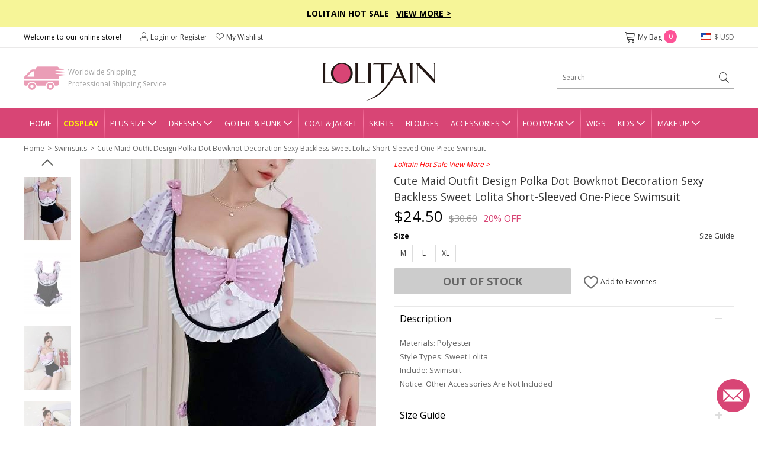

--- FILE ---
content_type: text/html; charset=utf-8
request_url: https://www.lolitain.com/cute-maid-outfit-design-polka-dot-bowknot-decoration-sexy-backless-sweet-lolita-shortsleeved-onepiece-swimsuit-p-11481.html
body_size: 12958
content:
<!DOCTYPE html>
<html lang="en">
<head>
<meta charset="UTF-8" />
<meta name="viewport" content="width=device-width, initial-scale=1">
<meta http-equiv="X-UA-Compatible" content="IE=edge">
<title>Cute Maid Outfit Design Polka Dot Bowknot Decoration Sexy Backless Sweet Lolita Short-Sleeved One-Piece Swimsuit</title>
<base href="https://www.lolitain.com/" />
<meta name="description" content="Cute Maid Outfit Design Polka Dot Bowknot Decoration Sexy Backless Sweet Lolita Short-Sleeved One-Piece Swimsuit" />
<script src="catalog/view/javascript/jquery/jquery-2.1.1.min.js" type="text/javascript"></script>
<link href="https://fonts.googleapis.com/css?family=Open+Sans:400,700&display=swap" rel="stylesheet">
<link href="static/fonts/iconfont.css?v=s1mbqn" rel="stylesheet">
<link href="catalog/view/theme/default/stylesheet/common.css?v=s1mbqn" rel="stylesheet">
<link href="catalog/view/theme/default/stylesheet/stylesheet.css?v=s1mbqn" rel="stylesheet">
<script src="catalog/view/javascript/common.js" type="text/javascript"></script>
<link href="https://www.lolitain.com/image/catalog/cart.png" rel="icon" />
<link rel="stylesheet" type="text/css" href="https://www.lolitain.com/static/slick/slick.css"/>
<link rel="stylesheet" type="text/css" href="https://www.lolitain.com/static/magnific/magnific-popup.css?v=s1mbqn"/>
<script type="text/javascript" src="https://www.lolitain.com/static/slick/slick.min.js"></script>
<script type="text/javascript" src="https://www.lolitain.com/static/magnific/jquery.magnific-popup.min.js"></script>
<script src="https://www.lolitain.com/static/js/jquery.jcountdown.min.js" type="text/javascript"></script>
<script src="https://www.lolitain.com/catalog/view/theme/default/js/main.min.js?v=s1mbqn" type="text/javascript"></script>
<!-- Global site tag (gtag.js) - Google Analytics -->
<script async src="https://www.googletagmanager.com/gtag/js?id=UA-106121402-1"></script>
<script>
window.dataLayer = window.dataLayer || [];
function gtag(){dataLayer.push(arguments);}
gtag('js', new Date());
gtag('config', 'UA-106121402-1');
gtag('config', 'AW-822975022',{'allow_enhanced_conversions':true});
gtag('get', 'UA-106121402-1', 'client_id', function(clientID){
    $.get("https://www.lolitain.com/index.php?route=common/client_id", {client_id:clientID});
});
</script>
<script type="application/ld+json">
{
  "@context": "http://schema.org",
  "@id": "https://www.lolitain.com/#organization",
  "@type": "Organization",
  "name": "Lolitain",
  "url": "https://www.lolitain.com/",
  "logo": "https://www.lolitain.com/catalog/view/theme/default/images/logo.png?v=2",
"description": "Buy Lolita clothes and accessories straight from the manufacturer at Lolitain shop. Choose your perfect lolita dress or costume – classic, gothic, sweet, school or punk.",
"telephone": "+8618136991708",
"email": "service@lolitain.com",
 "sameAs": [
    "https://www.facebook.com/lolitain.fashion/",
    "https://twitter.com/lolitain_fans",
    "https://www.instagram.com/lolitain.fashion/",
    "https://www.pinterest.com/lolitain/",
    "https://lolitain.tumblr.com/"
  ]
}
</script>
</head>
<body class="product-product-11481">
<script type="text/javascript">
$(document).ready(function() {
    /*
	    $("#timer").countdown({
        date: "2018-07-15 23:59:59".replace(/-/g, "/"),
        yearsAndMonths: true,
        serverDiff: -237572749000,
        template: '<span>%d</span>D <span>%h</span>H <span>%i</span>M <span>%s</span>S'
    });
	*/
});
</script>
<style type="text/css">
#timer { display:inline-block; color:#fff; font-size:14px; font-weight:bold; margin-left:30px;}
#timer span { font-size:20px; font-weight:bold;}
.top-slogan { padding:12px 0px; background-color:#F6F598; color:#000; font-weight:bold; font-size:14px;}
.top-slogan span { color:#ff0000;}
.top-slogan a { color:#000; text-decoration:underline;}
</style>
<div class="header">
    <div class="top-slogan">Lolitain Hot Sale  &nbsp;  <a href="/campaign/hot-sale-2026.html">View More &gt;</a><!--<div id="timer"></div>--></div>
    <div class="top-link">
        <ul class="header1">
            <li class="fl">
                Welcome to our online store!
            </li>
            <li class="fl top-account" id="account-html">
                                    <a href="https://www.lolitain.com/index.php?route=account/login"><i class="ico ico-Account"></i>Login or Register</a>
                                <a href="https://www.lolitain.com/index.php?route=account/wishlist"><i class="ico ico-nav_love"></i>My Wishlist</a>
            </li>
            <li class="fr top-currency">
                <div class="currency">
    <a href="javascript:;" class="top"><i class="huobi huobi-usd"></i>
                        $ USD                                                                                                                                        </a>
    <dl style="display:none;">
                                	<dd><a href="javascript:;" data-title="USD" class="currency-select"><i class="huobi huobi-usd"></i>US Dollar</a></dd>
                                            	<dd><a href="javascript:;" data-title="GBP" class="currency-select"><i class="huobi huobi-gbp"></i>Pound Sterling</a></dd>
                                            	<dd><a href="javascript:;" data-title="EUR" class="currency-select"><i class="huobi huobi-eur"></i>Euro</a></dd>
                                            	<dd><a href="javascript:;" data-title="CAD" class="currency-select"><i class="huobi huobi-cad"></i>Canadian Dollar</a></dd>
                                            	<dd><a href="javascript:;" data-title="AUD" class="currency-select"><i class="huobi huobi-aud"></i>Australian Dollar</a></dd>
                                            	<dd><a href="javascript:;" data-title="CHF" class="currency-select"><i class="huobi huobi-chf"></i>Switzerland Francs</a></dd>
                                            	<dd><a href="javascript:;" data-title="HKD" class="currency-select"><i class="huobi huobi-hkd"></i> Hongkong Dollar</a></dd>
                                            	<dd><a href="javascript:;" data-title="JPY" class="currency-select"><i class="huobi huobi-jpy"></i> Japanese Yen</a></dd>
                                            	<dd><a href="javascript:;" data-title="RUB" class="currency-select"><i class="huobi huobi-rub"></i> Russian Ruble</a></dd>
                                            	<dd><a href="javascript:;" data-title="MXN" class="currency-select"><i class="huobi huobi-mxn"></i> Mexican Peso</a></dd>
                                            	<dd><a href="javascript:;" data-title="NZD" class="currency-select"><i class="huobi huobi-nzd"></i> New Zealand Dollar</a></dd>
                        </dl>
    <form action="https://www.lolitain.com/index.php?route=common/currency/currency" method="post" enctype="multipart/form-data" id="form-currency">
    <input type="hidden" name="code" value="" />
    <input type="hidden" name="redirect" value="https://www.lolitain.com/cute-maid-outfit-design-polka-dot-bowknot-decoration-sexy-backless-sweet-lolita-shortsleeved-onepiece-swimsuit-p-11481.html" />
    </form>
</div>
            </li>
            <li class="fr top-cart">
                <a href="https://www.lolitain.com/index.php?route=checkout/cart"><i class="ico ico-cart"></i>My Bag <span id="CARTQTY">0</span></a>
            </li>
        </ul>
    </div>
    <div class="top-logo">
        
        <div class="header2">
            <div class="logo"><a href="https://www.lolitain.com/"><img src="https://www.lolitain.com/catalog/view/theme/default/images/logo.png?v=2" title="lolitain" alt="lolitain" /></a></div>
    		<div class="fastship">
            Worldwide Shipping<br>Professional Shipping Service
            </div>
            <div class="search" id="search"><input type="text" name="search" value="" placeholder="Search" /><a href="javascript:;"><i class="ico ico-search"></i></a>
</div>
        </div>
        
    </div>
    
    <div class="navgation">
        <ul>
            <li class="first"><a class="top" href="https://www.lolitain.com/">Home</a></li>
            
                            <li><a class="top" href="https://www.lolitain.com/cosplay" style="color:#ffff00; font-weight:bold;">Cosplay</a></li>
                            
                                                <li class="has-child">
                
                <a class="top" href="https://www.lolitain.com/plus-size-c-58.html" title="Plus Size">Plus Size<i class="ico ico-dropdown"></i></a>
                <div class="nav-child" style="display:none;">
                    <dl>
                                            <dd><a href="https://www.lolitain.com/plus-size-lolita-dresses-c-59.html">Plus Size Lolita Dresses</a></dd>
                                            <dd><a href="https://www.lolitain.com/plus-size-lolita-coat-jacket-c-60.html">Plus Size Lolita Coat &amp; Jacket</a></dd>
                                            <dd><a href="https://www.lolitain.com/plus-size-lolita-skirts-c-61.html">Plus Size Lolita Skirts</a></dd>
                                            <dd><a href="https://www.lolitain.com/plus-size-lolita-bloomers-c-62.html">Plus Size Lolita Bloomers</a></dd>
                                            <dd><a href="https://www.lolitain.com/plus-size-lolita-blouses-c-63.html">Plus Size Lolita Blouses</a></dd>
                                            <dd><a href="https://www.lolitain.com/plus-size-lolita-footwear-c-64.html">Plus Size Lolita Footwear</a></dd>
                                        </dl>
                </div>
            </li>
                                                            <li class="has-child">
                
                <a class="top" href="https://www.lolitain.com/lolita-dresses-c-1.html" title="Lolita Dresses">Dresses<i class="ico ico-dropdown"></i></a>
                <div class="nav-child" style="display:none;">
                    <dl>
                                            <dd><a href="https://www.lolitain.com/classic-lolita-dresses-c-2.html">Classic Lolita Dresses</a></dd>
                                            <dd><a href="https://www.lolitain.com/gothic-lolita-dresses-c-3.html">Gothic Lolita Dresses</a></dd>
                                            <dd><a href="https://www.lolitain.com/sweet-lolita-dresses-c-4.html">Sweet Lolita Dresses</a></dd>
                                            <dd><a href="https://www.lolitain.com/school-lolita-dresses-c-5.html">School Lolita Dresses</a></dd>
                                            <dd><a href="https://www.lolitain.com/punk-lolita-dresses-c-6.html">Punk Lolita Dresses</a></dd>
                                            <dd><a href="https://www.lolitain.com/lolita-prom-dresses-c-7.html">Lolita Prom Dresses</a></dd>
                                        </dl>
                </div>
            </li>
                                                            <li class="has-child">
                
                <a class="top" href="https://www.lolitain.com/gothic-punk-c-41.html" title="Gothic &amp; Punk">Gothic &amp; Punk<i class="ico ico-dropdown"></i></a>
                <div class="nav-child" style="display:none;">
                    <dl>
                                            <dd><a href="https://www.lolitain.com/gothic-punk-dresses-c-42.html">Gothic &amp; Punk Dresses</a></dd>
                                            <dd><a href="https://www.lolitain.com/gothic-punk-tops-c-43.html">Gothic &amp; Punk Tops</a></dd>
                                            <dd><a href="https://www.lolitain.com/gothic-punk-trousers-c-44.html">Gothic &amp; Punk Trousers</a></dd>
                                            <dd><a href="https://www.lolitain.com/gothic-punk-coats-jackts-c-45.html">Gothic &amp; Punk Coats &amp; Jackts</a></dd>
                                            <dd><a href="https://www.lolitain.com/gothic-punk-footwear-c-46.html">Gothic &amp; Punk Footwear</a></dd>
                                            <dd><a href="https://www.lolitain.com/gothic-punk-bags-c-47.html">Gothic &amp; Punk Bags</a></dd>
                                            <dd><a href="https://www.lolitain.com/gothic-punk-accessories-c-48.html">Gothic &amp; Punk Accessories</a></dd>
                                            <dd><a href="https://www.lolitain.com/gothic-punk-skirt-c-49.html">Gothic &amp; Punk Skirt</a></dd>
                                        </dl>
                </div>
            </li>
                                                            <li><a class="top" href="https://www.lolitain.com/lolita-coat-jacket-c-8.html" title="Lolita Coat &amp; Jacket">Coat &amp; Jacket</a></li>
                                                            <li><a class="top" href="https://www.lolitain.com/lolita-skirts-c-9.html" title="Lolita Skirts">Skirts</a></li>
                                                            <li><a class="top" href="https://www.lolitain.com/lolita-blouses-c-38.html" title="Lolita Blouses">Blouses</a></li>
                                                            <li class="has-child">
                
                <a class="top" href="https://www.lolitain.com/lolita-accessories-c-11.html" title="Lolita Accessories">Accessories<i class="ico ico-dropdown"></i></a>
                <div class="nav-child" style="display:none;">
                    <dl>
                                            <dd><a href="https://www.lolitain.com/lolita-socks-c-37.html">Lolita Socks</a></dd>
                                            <dd><a href="https://www.lolitain.com/lolita-scarves-c-83.html">Lolita Scarves</a></dd>
                                            <dd><a href="https://www.lolitain.com/lolita-fans-c-84.html">Lolita Fans</a></dd>
                                            <dd><a href="https://www.lolitain.com/lolita-leg-covers-c-86.html">Lolita Leg Covers</a></dd>
                                            <dd><a href="https://www.lolitain.com/lolita-beltsribbonsbadges-c-191.html">Lolita Belts/Ribbons</a></dd>
                                            <dd><a href="https://www.lolitain.com/magic-wandscepter-c-192.html">Lolita Magic Wand/Scepter</a></dd>
                                            <dd><a href="https://www.lolitain.com/lolita-brooches-c-193.html">Lolita Brooches</a></dd>
                                            <dd><a href="https://www.lolitain.com/lolita-props-c-195.html">Lolita Props</a></dd>
                                            <dd><a href="https://www.lolitain.com/lolita-bags-c-39.html">Lolita Bags</a></dd>
                                            <dd><a href="https://www.lolitain.com/lolita-masks-c-40.html">Lolita Masks</a></dd>
                                            <dd><a href="https://www.lolitain.com/lolita-umbrellas-c-57.html">Lolita Umbrellas</a></dd>
                                            <dd><a href="https://www.lolitain.com/lolita-ankle-belts-c-12.html">Lolita Ankle/Leg Belts</a></dd>
                                            <dd><a href="https://www.lolitain.com/lolita-earrings-c-13.html">Lolita Earrings</a></dd>
                                            <dd><a href="https://www.lolitain.com/lolita-hairpins-c-14.html">Lolita Hairpins</a></dd>
                                            <dd><a href="https://www.lolitain.com/lolita-headbands-c-15.html">Lolita Headbands</a></dd>
                                            <dd><a href="https://www.lolitain.com/lolita-necklaces-c-16.html">Lolita Necklaces</a></dd>
                                            <dd><a href="https://www.lolitain.com/lolita-wrist-straps-c-17.html">Lolita Wrist Straps</a></dd>
                                            <dd><a href="https://www.lolitain.com/lolita-bloomers-c-10.html">Lolita Bloomers</a></dd>
                                        </dl>
                </div>
            </li>
                                                            <li class="has-child">
                
                <a class="top" href="https://www.lolitain.com/lolita-footwear-c-18.html" title="Lolita Footwear">Footwear<i class="ico ico-dropdown"></i></a>
                <div class="nav-child" style="display:none;">
                    <dl>
                                            <dd><a href="https://www.lolitain.com/lolita-sandals-c-19.html">Lolita Sandals</a></dd>
                                            <dd><a href="https://www.lolitain.com/lolita-boots-c-20.html">Lolita Boots</a></dd>
                                            <dd><a href="https://www.lolitain.com/lolita-shoes-c-21.html">Lolita Shoes</a></dd>
                                        </dl>
                </div>
            </li>
                                                            <li><a class="top" href="https://www.lolitain.com/lolita-wigs-c-22.html" title="Lolita Wigs">Wigs</a></li>
                                                            <li class="has-child">
                
                <a class="top" href="https://www.lolitain.com/lolita-kids-c-73.html" title="Lolita Kids">Kids<i class="ico ico-dropdown"></i></a>
                <div class="nav-child" style="display:none;">
                    <dl>
                                            <dd><a href="https://www.lolitain.com/lolita-kids-dresses-c-74.html">Kids Dresses</a></dd>
                                            <dd><a href="https://www.lolitain.com/lolita-kids-shoes-c-75.html">Kids Shoes</a></dd>
                                            <dd><a href="https://www.lolitain.com/lolita-kids-coat-c-76.html">Kids Coat</a></dd>
                                            <dd><a href="https://www.lolitain.com/lolita-kids-bag-c-77.html">Kids Bag</a></dd>
                                            <dd><a href="https://www.lolitain.com/lolita-kids-headbands-c-78.html">Kids Headbands</a></dd>
                                            <dd><a href="https://www.lolitain.com/kids-tops-c-80.html">Kids Tops</a></dd>
                                            <dd><a href="https://www.lolitain.com/kids-necklaces-c-82.html">Kids Necklaces</a></dd>
                                            <dd><a href="https://www.lolitain.com/baby-rompers-c-106.html">Baby Rompers</a></dd>
                                        </dl>
                </div>
            </li>
                                                            <li class="has-child">
                
                <a class="top" href="https://www.lolitain.com/make-up-c-65.html" title="Make Up">Make Up<i class="ico ico-dropdown"></i></a>
                <div class="nav-child" style="display:none;">
                    <dl>
                                            <dd><a href="https://www.lolitain.com/tools-brushes-c-66.html">Tools &amp; Brushes</a></dd>
                                            <dd><a href="https://www.lolitain.com/eyeshadow-c-68.html">Eyeshadow</a></dd>
                                            <dd><a href="https://www.lolitain.com/eye-liner-c-70.html">Eye Liner</a></dd>
                                            <dd><a href="https://www.lolitain.com/mascara-c-71.html">Mascara</a></dd>
                                            <dd><a href="https://www.lolitain.com/brows-c-72.html">Brows</a></dd>
                                            <dd><a href="https://www.lolitain.com/nails-c-67.html">Nails</a></dd>
                                        </dl>
                </div>
            </li>
                                </ul>
    </div>
</div>



<div class="main"><div class="container">
    <ul class="breadcrumb">
                <li><a href="https://www.lolitain.com/">Home</a></li>
                <li><a href="https://www.lolitain.com/swimsuits-c-85.html">Swimsuits</a></li>
                <li><a href="https://www.lolitain.com/cute-maid-outfit-design-polka-dot-bowknot-decoration-sexy-backless-sweet-lolita-shortsleeved-onepiece-swimsuit-p-11481.html">Cute Maid Outfit Design Polka Dot Bowknot Decoration Sexy Backless Sweet Lolita Short-Sleeved One-Piece Swimsuit</a></li>
            </ul>
    <div class="product-page">
    	<div class="product-left">
            <div class="gallery-box">
            	<a href="javascript:;" class="gallery-prev"></a>
            	<div class="list-gallery">
                                        <div class="image"><a href="javascript:;"  data-id="1" class="btn-gallery btn-gallery-catalogproducts114811jpg active"><img src="https://www.lolitain.com/image/cache/catalog/products/11481/1-80x108.jpg" alt="Cute Maid Outfit Design Polka Dot Bowknot Decoration Sexy Backless Sweet Lolita Short-Sleeved One-Piece Swimsuit" /></a></div>
                                        <div class="image"><a href="javascript:;"  data-id="2" class="btn-gallery btn-gallery-catalogproducts114812jpg "><img src="https://www.lolitain.com/image/cache/catalog/products/11481/2-80x108.jpg" alt="Cute Maid Outfit Design Polka Dot Bowknot Decoration Sexy Backless Sweet Lolita Short-Sleeved One-Piece Swimsuit" /></a></div>
                                        <div class="image"><a href="javascript:;"  data-id="3" class="btn-gallery btn-gallery-catalogproducts114813jpg "><img src="https://www.lolitain.com/image/cache/catalog/products/11481/3-80x108.jpg" alt="Cute Maid Outfit Design Polka Dot Bowknot Decoration Sexy Backless Sweet Lolita Short-Sleeved One-Piece Swimsuit" /></a></div>
                                        <div class="image"><a href="javascript:;"  data-id="4" class="btn-gallery btn-gallery-catalogproducts114814jpg "><img src="https://www.lolitain.com/image/cache/catalog/products/11481/4-80x108.jpg" alt="Cute Maid Outfit Design Polka Dot Bowknot Decoration Sexy Backless Sweet Lolita Short-Sleeved One-Piece Swimsuit" /></a></div>
                                        <div class="image"><a href="javascript:;"  data-id="5" class="btn-gallery btn-gallery-catalogproducts114815jpg "><img src="https://www.lolitain.com/image/cache/catalog/products/11481/5-80x108.jpg" alt="Cute Maid Outfit Design Polka Dot Bowknot Decoration Sexy Backless Sweet Lolita Short-Sleeved One-Piece Swimsuit" /></a></div>
                                        <div class="image"><a href="javascript:;"  data-id="6" class="btn-gallery btn-gallery-catalogproducts114816jpg "><img src="https://www.lolitain.com/image/cache/catalog/products/11481/6-80x108.jpg" alt="Cute Maid Outfit Design Polka Dot Bowknot Decoration Sexy Backless Sweet Lolita Short-Sleeved One-Piece Swimsuit" /></a></div>
                                    </div>
                <a href="javascript:;" class="gallery-next"></a>
            </div>
            <div class="product-large">
                                <div class="large1" ><img src="https://www.lolitain.com/image/cache/catalog/products/11481/1-500x672.jpg" alt="Cute Maid Outfit Design Polka Dot Bowknot Decoration Sexy Backless Sweet Lolita Short-Sleeved One-Piece Swimsuit" /></div>
                                <div class="large2" style="display:none;"><img src="https://www.lolitain.com/image/cache/catalog/products/11481/2-500x672.jpg" alt="Cute Maid Outfit Design Polka Dot Bowknot Decoration Sexy Backless Sweet Lolita Short-Sleeved One-Piece Swimsuit" /></div>
                                <div class="large3" style="display:none;"><img src="https://www.lolitain.com/image/cache/catalog/products/11481/3-500x672.jpg" alt="Cute Maid Outfit Design Polka Dot Bowknot Decoration Sexy Backless Sweet Lolita Short-Sleeved One-Piece Swimsuit" /></div>
                                <div class="large4" style="display:none;"><img src="https://www.lolitain.com/image/cache/catalog/products/11481/4-500x672.jpg" alt="Cute Maid Outfit Design Polka Dot Bowknot Decoration Sexy Backless Sweet Lolita Short-Sleeved One-Piece Swimsuit" /></div>
                                <div class="large5" style="display:none;"><img src="https://www.lolitain.com/image/cache/catalog/products/11481/5-500x672.jpg" alt="Cute Maid Outfit Design Polka Dot Bowknot Decoration Sexy Backless Sweet Lolita Short-Sleeved One-Piece Swimsuit" /></div>
                                <div class="large6" style="display:none;"><img src="https://www.lolitain.com/image/cache/catalog/products/11481/6-500x672.jpg" alt="Cute Maid Outfit Design Polka Dot Bowknot Decoration Sexy Backless Sweet Lolita Short-Sleeved One-Piece Swimsuit" /></div>
                            </div>  
        </div>
        <div class="product-right">

                        
                        <div style="color:#ff0000; font-style:italic; margin-bottom:5px;">
                Lolitain Hot Sale                <a href="https://www.lolitain.com/campaign/hot-sale-2026.html" target="_blank" style="color:#ff0000; text-decoration:underline;">View More &gt;</a>
            </div>
            
            <div id="dynamic-info"><h1 id="product-title" class="product-name" style="margin-bottom:0;">Cute Maid Outfit Design Polka Dot Bowknot Decoration Sexy Backless Sweet Lolita Short-Sleeved One-Piece Swimsuit</h1>


<div class="product-price">
            <span class="now">$24.50</span><span class="was">$30.60</span><span class="off">20% OFF</span>
    </div>

<div id="product">
                                    <div class="option-row">
                <div class="option-row-title">
                    <span>Size</span>
                                        <a href="javascript:;" class="size-scroll">Size Guide</a>
                                    </div>
                <div class="option-row-values values-size" id="input-option9794">
                    <input type="hidden" class="okey" value="size" />
                    <input type="hidden" class="vkey" value="" />
                    <input type="hidden" class="poid" name="option[9794]" value="" />
                                        <a href="javascript:;"
                        data-filter="0"
                        data-key="m"
                        data-image=""
                        data-value="36098" >
                        M                    </a>
                                        <a href="javascript:;"
                        data-filter="0"
                        data-key="l"
                        data-image=""
                        data-value="36099" >
                        L                    </a>
                                        <a href="javascript:;"
                        data-filter="0"
                        data-key="xl"
                        data-image=""
                        data-value="36100" >
                        XL                    </a>
                                    </div>
            </div>
                        
            
                        
                
    <input type="hidden" id="tailor_checked" value="0" />
    <input type="hidden" name="tailor_avaiable" value="0" />
    <input type="hidden" name="quantity" value="1" />
    <input type="hidden" name="product_id" value="11481" />
    <input type="hidden" name="option_key" value="" />
    <input type="hidden" name="ship_note" value="" />

    <div style="margin-top: 10px;"></div>

    <div class="product-add">
                    <div id="cart-btn">
                <a href="javascript:;" id="button-out">Out Of Stock</a>
            </div>
                
        <div id="wish-btn">
                            <a href="javascript:;" class="wish-add" data-id="11481"><i class="ico ico-like"></i> Add to Favorites</a>
                    </div>
    </div>
</div></div>

            <div>
                <!--related products-->
                                <!--related products-->
                
                <!--tab info-->
                <div class="tab2-list">
                    <div class="tab2">
                        <div class="tab2-title">Description<i class="active"></i></div>
                        <div class="tab2-content">
                            <div class="product-desc"><p>Materials: Polyester</p><p>Style Types: Sweet Lolita</p><p>Include: Swimsuit</p><p>Notice: Other Accessories Are Not Included</p></div>
                        </div>
                    </div>
                    <div class="tab2" id="tab2-size">
                        <div class="tab2-title">Size Guide<i></i></div>
                        <div class="tab2-content" style="display:none;">
                            <div class="product-desc">
                                                                    <div class="sizehtml">
                                        <ul class="size-tab">
                                            <li class="active">INCH</li>
                                            <li>CM</li>
                                        </ul>
                                        <div>
                                            <div class="size-tab-content" id="size-tab-content1"><table class="table table-bordered"><tbody><tr><td>Size</td><td>Body Height</td><td>Bust(Cup)</td><td>Body Weight (kg)</td><td>Waist</td></tr><tr><td>M</td><td>60.24-66.14</td><td>75A-80B</td><td>44-50</td><td>23.67-26.30</td></tr><tr><td>L</td><td>60.24-66.93</td><td>80A-85B</td><td>50-57</td><td>26.30-30.24</td></tr><tr><td>XL</td><td>60.24-66.93</td><td>85A-90B</td><td>55-65</td><td>30.24-32.87</td></tr></tbody></table></div>
                                            <div class="size-tab-content" id="size-tab-content2" style="display:none;"><table class="table table-bordered"><tbody><tr><td>Size</td><td>Body Height</td><td>Bust(Cup)</td><td>Body Weight (kg)</td><td>Waist</td></tr><tr><td>M</td><td>153-168</td><td>75A-80B</td><td>44-50</td><td>60.12-66.8</td></tr><tr><td>L</td><td>153-170</td><td>80A-85B</td><td>50-57</td><td>66.8-76.82</td></tr><tr><td>XL</td><td>153-170</td><td>85A-90B</td><td>55-65</td><td>76.82-83.5</td></tr></tbody></table></div>
                                        </div>
                                    </div>
                                 
                            </div>
                        </div>
                    </div>
                    <div class="tab2">
                        <div class="tab2-title">Delivery & Return<i></i></div>
                        <div class="tab2-content" style="display:none;">
                            <div class="product-return">
    <p class="t1">Delivery</p>
    <p style="color:#ff0000;">Total Delivery Time = Processing Time(3-5 working days) + Shipping Time</p>
    <p><b>Note:</b> Weekends and holidays are excluded from processing and shipping time.</p>
    <p class="t1" style="margin-top:5px;">Shipping</p>
    <!--<p>1. Free Standard Shipping  - Airmail (Est. Shipping Time 5-12 business days)</p>-->
    <p>1. Standard Shipping - Airmail (Est. Shipping Time 5-12 business days)</p>
    <p>2. Expedited Shipping - DHL/UPS/Fedex/TNT (Est. Shipping Time 3-5 business days)</p>
    <p><a href="https://www.lolitain.com/shipping-partners-5.html" target="_blank">Learn more</a></p>
    <p class="t1" style="margin-top:5px;">Returns & Exchanges</p>
    <p style="color: #ff0000;">The items need not affect the normal secondary sales, otherwise, we will not support
        returns and exchanges.</p>
    <p>We accept return and exchange for the items in original conditions which have not been washed, altered or used.
    </p>
    <p>Please contact our customer service within 24 hrs after you received your package if you would like a return or
        exchange. Any questions and concerns, please email <a href="/cdn-cgi/l/email-protection#087b6d7a7e616b6d48646764617c696166266b6765"><span class="__cf_email__" data-cfemail="89faecfbffe0eaecc9e5e6e5e0fde8e0e7a7eae6e4">[email&#160;protected]</span></a></p>
    <p><a href="https://www.lolitain.com/return-policy-4.html" target="_blank">Learn more</a></p>
</div>                        </div>
                    </div>
                    <div class="tab2" id="tab2-measure">
                        <div class="tab2-title">How to Measure<i></i></div>
                        <div class="tab2-content" style="display:none;">
                        	<p style="font-weight:bold;">SIZE CHART MEASUREMENTS</p>
<p>Unless the costume is meant to be skin tight,you should choose a size that allows room to move.To ensure maximum
    comfort,you should give yourself 3-4 inches for movement.Please note that your normal jacket or pants size is not
    equal to your body measurements. For example,if your chest measures 32” and the size you’re looking to purchase has
    a chest measurement of 34” it may be a bit snug.When in doubt between two sizes,choose the lager of the two.</p>
<p style="font-weight:bold;">HOW TO PROVIDE CUSTOMIZED MEASUREMENTS</p>
<p>Please provide your accurate body measurement.</p>
<p>Our designers will appropriate enlargement to make clothes according with your measurement.</p>
<p style="font-weight:bold;">HOW TO TAKE YOUR MEASUREMENTS</p>
<p><img src="https://www.lolitain.com/catalog/view/theme/default/images/size.jpg"
        alt="Clothing size measurement instruction" class="img-responsive" /></p>
<p style="font-weight:bold;">A. Shoulder Breadth</p>
<p>1.From the edge of the shoulder socket</p>
<p>2. Measure across the back to the same point on the other shoulder</p>
<p style="font-weight:bold;">B. Bust/Chest</p>
<p>1. This is not your bra size</p>
<p>2. Wear a bra</p>
<p>3. Relax arms at sides</p>
<p>4. Pull tape across the fullest part of the bust,keep the tape a bit loose</p>
<p style="font-weight:bold;">C. Waist</p>
<p>1. Find the natural waist</p>
<p>2. This is the smallest part of the waist</p>
<p>3. Usually about 1 in. above belly button</p>
<p>4. Keep tape slightly loose to allow for breathing room</p>
<p style="font-weight:bold;">D. Hip</p>
<p>1. Find the widest part of the hips</p>
<p>2. Usually about 7 in. below natural waist</p>
<p>3. Tape should brush across both hipbones</p>
<p style="font-weight:bold;">E. Height</p>
<p>1. Stand straight with feet together</p>
<p>2. Begin at the top of the head and pull tape straight down to the foor</p>                        </div>
                    </div>
                </div>
                <!--tab info-->
			</div>
        </div>
    </div>
    
    <link href="https://www.lolitain.com/static/review/main.css?v=3" rel="stylesheet">
<div class="br-widget">
    <h2 class="br-widget-title">Customer Reviews</h2>
    <div class="br-widget-top">
        <div class="br-widget-col">
            <div>
                                <div class="br-widget-stars">
                    <span class="brico brico-star-off"></span><span class="brico brico-star-off"></span><span
                        class="brico brico-star-off"></span><span class="brico brico-star-off"></span><span
                        class="brico brico-star-off"></span>
                </div>
                <div class="br-widget-text">Be the first to write a review</div>
                            </div>
        </div>
        <div class="br-widget-col br-widget-col-2">
            <a href="javascript:;" class="br-widget-btn br-open-form" id="br-write-review">Write a review</a>
        </div>
    </div>

    <div class="br-form" style="display: none;">
        <div class="br-form-title">Write a review</div>

        <form id="br-form-data">
            <input type="hidden" name="review_product_id" value="11481">
            <div class="br-input-group">
                <div class="br-input-title">RATING</div>
                <div id="br-star"></div>
            </div>

            <div class="br-input-group">
                <div class="br-input-title">REVIEW TITLE</div>
                <input type="text" name="review_title" value="" class="br-input" placeholder="Give your review a title">
            </div>

            <div class="br-input-group">
                <div class="br-input-title">REVIEW</div>
                <textarea name="review_text" class="br-textarea" placeholder="Write your comments here"></textarea>
            </div>

            <div class="br-input-group">
                <div class="br-input-title">PICTURE (OPTIONAL)</div>
                <a href="javascript:;" class="br-upload-btn" id="br-upload-add"><span
                        class="brico brico-add"></span></a>
                <div class="br-imgs"></div>
            </div>

            <div class="br-input-group">
                <div class="br-input-title">
                    NAME (DISPLAYED PUBLICLY LIKE
                    <select name="review_name_format">
                        <option value="full" selected>John Smith</option>
                        <option value="lastshort">John S.</option>
                        <option value="allshort">J.S.</option>
                        <option value="anonymous">Anonymous</option>
                    </select>
                    )
                </div>
                <input type="text" name="review_author" value="" class="br-input"
                    placeholder="Enter your name (public)">
            </div>

            <div class="br-input-group">
                <div class="br-input-title">EMAIL</div>
                <input type="text" name="review_email" value="" class="br-input"
                    placeholder="Enter your email (private)">
            </div>

            <div class="br-form-text">How we use your data: We'll only contact you about the review you left, and only
                if necessary. By submitting your review, you agree to Our terms and conditions and privacy
                policy.</div>

            <div class="br-form-button">
                <a href="javascript:;" class="br-widget-btn-cancel br-hide-form">Cancel Review</a>
                <a href="javascript:;" class="br-widget-btn" id="br-review-submit">Submit Review</a>
            </div>
        </form>
    </div>

    <div class="br-success" style="display: none;">
        <a href="javascript:;" class="success-ico"><span class="brico brico-success"></span></a>
        <div>Review Submitted!</div>
        <p>Thank you! Please refresh the page in a few moments to see your review.</p>
    </div>

</div>

<script data-cfasync="false" src="/cdn-cgi/scripts/5c5dd728/cloudflare-static/email-decode.min.js"></script><script src="https://www.lolitain.com/static/review/jquery.raty.js" type="text/javascript"></script>
<script type="text/javascript">
    $(document).ready(function (e) {
        $('#br-star').raty({
            starType: 'span',
            scoreName: 'review_rating',
            space: false,
            score: 5
        });
    });

    $(document).on('click', '.title-review a', function () {
        var top = $('.br-widget').offset().top;
        $('html,body').animate({ scrollTop: top + 'px' }, 500);
    });
    

    $(document).on('click', '.br-open-form', function () {
        $('.br-form').show();
        $(this).text('Cancel Review').removeClass('br-open-form').addClass('br-hide-form');
        var top = $('.br-widget').offset().top;
        $('html,body').animate({ scrollTop: top + 'px' }, 500);
    });

    $(document).on('click', '.br-hide-form', function () {
        $('.br-form').hide();
        $('#br-write-review').text('Write a review').removeClass('br-hide-form').addClass('br-open-form');
        var top = $('.br-widget').offset().top;
        $('html,body').animate({ scrollTop: top + 'px' }, 500);
    });

    $(document).on('click', '.br-reload-page', function () {
        window.location.reload();
    });

    $(document).on('click', '#br-review-submit', function () {
        $('.br-error').remove();
        var eTop = 0;
        var sTop = $('.br-widget').offset().top;
        $.ajax({
            url: 'index.php?route=product/review/add',
            type: 'post',
            data: $('#br-form-data').serialize(),
            dataType: 'json',
            beforeSend: function () { },
            complete: function () { },
            success: function (json) {
                if (json.error_text) {
                    $('textarea[name="review_text"]').after('<div class="br-error">This field is required.</div>');
                    if (eTop == 0) {
                        eTop = $('textarea[name="review_text"]').offset().top;
                    }
                }
                if (json.error_author) {
                    $('input[name="review_author"]').after('<div class="br-error">This field is required.</div>');
                    if (eTop == 0) {
                        eTop = $('input[name="review_author"]').offset().top;
                    }
                }
                if (json.error_email) {
                    $('input[name="review_email"]').after('<div class="br-error">This field is required.</div>');
                    if (eTop == 0) {
                        eTop = $('input[name="review_email"]').offset().top;
                    }
                }
                if (json.success) {
                    $('.br-form').remove();
                    $('.br-success').show();
                    sTop = parseInt(sTop) - 100;
                    $('html,body').animate({ scrollTop: sTop + 'px' }, 500);
                    $('#br-write-review').text('Refresh Page').addClass('br-reload-page').removeClass('br-hide-form');
                } else {
                    if (eTop > 0) {
                        eTop = parseInt(eTop) - 40;
                        $('html,body').animate({ scrollTop: eTop + 'px' }, 500);
                    }
                }
            },
            error: function (xhr, ajaxOptions, thrownError) {
                alert(thrownError + "\r\n" + xhr.statusText + "\r\n" + xhr.responseText);
            }
        });
    });

    $(document).on('click', '#br-upload-add', function () {
        var clickBtn = $(this);
        $('#form-upload').remove();
        $('body').prepend('<form enctype="multipart/form-data" id="form-upload" style="display: none;"><input type="file" name="files[]" multiple></form>');
        $('#form-upload input[name=\'files[]\']').trigger('click');
        if (typeof timer != 'undefined') {
            clearInterval(timer);
        }
        timer = setInterval(function () {
            if ($('#form-upload input[name=\'files[]\']').val() != '') {
                clearInterval(timer);
                $.ajax({
                    url: 'https://review.lolitain.com/upload.php',
                    type: 'post',
                    dataType: 'json',
                    data: new FormData($('#form-upload')[0]),
                    cache: false,
                    contentType: false,
                    processData: false,
                    beforeSend: function () {
                        clickBtn.after('<div class="br-loader-warp"><div class="br-loader"></div></div>');
                    },
                    complete: function () {
                        $('.br-loader-warp').remove();
                    },
                    success: function (json) {
                        if (json['error']) {
                            alert(json['error']);
                        }
                        if (json['success'] == 1) {
                            if (json['images']) {
                                for (var i = 0; i < json['images'].length; i++) {
                                    var html = '';
                                    html += '<div class="br-img">';
                                    html += '<img src="' + json['images'][i].thumb + '" width="80" height="80">';
                                    html += '<a href="javascript:;" class="br-image-del"><span class="brico brico-delete"></span></a>';
                                    html += '<input type="hidden" name="review_images[' + i + '][image]" value="' + json['images'][i].src + '">';
                                    html += '<input type="hidden" name="review_images[' + i + '][thumb]" value="' + json['images'][i].thumb + '">';
                                    html += '</div>';
                                    clickBtn.siblings('.br-imgs').append(html);
                                }
                            }
                        }
                    },
                    error: function (xhr, ajaxOptions, thrownError) {
                        alert(thrownError + "\r\n" + xhr.statusText + "\r\n" + xhr.responseText);
                    }
                });
            }
        }, 500);
    });
    $(document).on('click', '.br-image-del', function () {
        $(this).parent().remove();
    });
</script>    <div id="br-review"></div>
    <script>
        $('#br-review').load('index.php?route=product/review&product_id=11481');
        $(document).on('click','#br-page a', function(e){
            e.preventDefault();
            $('#br-review').hide();
            $('#br-review').load(this.href);
            $('#br-review').fadeIn();
            var sTop = $('.br-widget').offset().top;
            $('html,body').animate({ scrollTop: sTop + 'px' }, 500);
        });
    </script>

    <!--Customers Also Viewed-->
        <div class="common-title">Customers Also Viewed</div>
    <div class="viewed-box">
    	<a href="javascript:;" class="viewed-prev"></a>
        <div class="list-viewed">
                        <div class="content">
            	<div class="image"><a href="https://www.lolitain.com/green-fresh-hollow-backless-agereducing-cute-longsleeved-sunscreen-summer-sweet-lolita-sleeveless-onepiece-swimsuit-suit-p-10972.html"><img src="https://www.lolitain.com/image/cache/catalog/products/10972/1-220x296.jpg" alt="Green Fresh Hollow Backless Age-Reducing Cute Long-Sleeved Sunscreen Summer Sweet Lolita Sleeveless One-Piece Swimsuit Suit" /></a></div>
                <div class="name"><a href="https://www.lolitain.com/green-fresh-hollow-backless-agereducing-cute-longsleeved-sunscreen-summer-sweet-lolita-sleeveless-onepiece-swimsuit-suit-p-10972.html">Green Fresh Hollow Backless Age-Reducing Cute Long-Sleeved Sunscreen Summer Sweet Lolita Sleeveless One-Piece Swimsuit Suit</a></div>
                <div class="price">
                                                                        <span class="now">$23.90</span>
                            <span class="was">$39.80</span>
                                                            </div>
                                <div class="discount"><span>40%</span><br>Off</div>
                            </div>
                        <div class="content">
            	<div class="image"><a href="https://www.lolitain.com/floral-sexy-backless-jeweled-decorate-detachable-sleeves-two-wear-sleeveless-onepiece-swimsuit-p-11492.html"><img src="https://www.lolitain.com/image/cache/catalog/products/11492/1-220x296.jpg" alt="Floral Sexy Backless Jeweled Decorate Detachable Sleeves Two Wear Sleeveless One-Piece Swimsuit" /></a></div>
                <div class="name"><a href="https://www.lolitain.com/floral-sexy-backless-jeweled-decorate-detachable-sleeves-two-wear-sleeveless-onepiece-swimsuit-p-11492.html">Floral Sexy Backless Jeweled Decorate Detachable Sleeves Two Wear Sleeveless One-Piece Swimsuit</a></div>
                <div class="price">
                                                                        <span class="now">$28.50</span>
                            <span class="was">$35.60</span>
                                                            </div>
                                <div class="discount"><span>20%</span><br>Off</div>
                            </div>
                        <div class="content">
            	<div class="image"><a href="https://www.lolitain.com/sexy-slim-fit-hollow-blackpink-color-contrast-oversized-bowknot-design-sleeveless-onepiece-swimsuit-p-11797.html"><img src="https://www.lolitain.com/image/cache/catalog/products/11797/1-220x296.jpg" alt="Sexy Slim Fit Hollow Black-Pink Color Contrast Oversized Bowknot Design Sleeveless One-Piece Swimsuit" /></a></div>
                <div class="name"><a href="https://www.lolitain.com/sexy-slim-fit-hollow-blackpink-color-contrast-oversized-bowknot-design-sleeveless-onepiece-swimsuit-p-11797.html">Sexy Slim Fit Hollow Black-Pink Color Contrast Oversized Bowknot Design Sleeveless One-Piece Swimsuit</a></div>
                <div class="price">
                                                                        <span class="now">$29.90</span>
                            <span class="was">$37.40</span>
                                                            </div>
                                <div class="discount"><span>20%</span><br>Off</div>
                            </div>
                        <div class="content">
            	<div class="image"><a href="https://www.lolitain.com/collegiate-stylish-japanese-style-blue-cute-navy-collar-swimsuit-school-lolita-short-sleeves-sailor-uniform-swimsuit-p-14310.html"><img src="https://www.lolitain.com/image/cache/catalog/products/14310/1-220x296.jpg" alt="Collegiate Stylish Japanese Style Blue Cute Navy Collar Swimsuit School Lolita Short Sleeves Sailor Uniform Swimsuit" /></a></div>
                <div class="name"><a href="https://www.lolitain.com/collegiate-stylish-japanese-style-blue-cute-navy-collar-swimsuit-school-lolita-short-sleeves-sailor-uniform-swimsuit-p-14310.html">Collegiate Stylish Japanese Style Blue Cute Navy Collar Swimsuit School Lolita Short Sleeves Sailor Uniform Swimsuit</a></div>
                <div class="price">
                                                                        <span class="now">$26.50</span>
                            <span class="was">$44.20</span>
                                                            </div>
                                <div class="discount"><span>40%</span><br>Off</div>
                            </div>
                        <div class="content">
            	<div class="image"><a href="https://www.lolitain.com/vacation-cute-black-slim-bowknot-cherry-black-white-plaid-onepiece-swimsuit-p-11931.html"><img src="https://www.lolitain.com/image/cache/catalog/products/11931/1-220x296.jpg" alt="Vacation Cute Black Slim Bowknot Cherry Black-White Plaid One-Piece Swimsuit" /></a></div>
                <div class="name"><a href="https://www.lolitain.com/vacation-cute-black-slim-bowknot-cherry-black-white-plaid-onepiece-swimsuit-p-11931.html">Vacation Cute Black Slim Bowknot Cherry Black-White Plaid One-Piece Swimsuit</a></div>
                <div class="price">
                                                                        <span class="now">$21.90</span>
                            <span class="was">$43.80</span>
                                                            </div>
                                <div class="discount"><span>50%</span><br>Off</div>
                            </div>
                        <div class="content">
            	<div class="image"><a href="https://www.lolitain.com/pink-summer-conservative-slim-fit-sweet-puff-sleeve-pure-color-shortsleeved-onepiece-swimsuit-p-11482.html"><img src="https://www.lolitain.com/image/cache/catalog/products/11482/1-220x296.jpg" alt="Pink Summer Conservative Slim Fit Sweet Puff Sleeve Pure Color Short-Sleeved One-Piece Swimsuit" /></a></div>
                <div class="name"><a href="https://www.lolitain.com/pink-summer-conservative-slim-fit-sweet-puff-sleeve-pure-color-shortsleeved-onepiece-swimsuit-p-11482.html">Pink Summer Conservative Slim Fit Sweet Puff Sleeve Pure Color Short-Sleeved One-Piece Swimsuit</a></div>
                <div class="price">
                                                                        <span class="now">$23.90</span>
                            <span class="was">$29.90</span>
                                                            </div>
                                <div class="discount"><span>20%</span><br>Off</div>
                            </div>
                        <div class="content">
            	<div class="image"><a href="https://www.lolitain.com/sweet-ruffle-bowknot-decoration-sexy-backless-summer-sweet-lolita-sleeveless-onepiece-swimsuit-p-10963.html"><img src="https://www.lolitain.com/image/cache/catalog/products/10963/1-220x296.jpg" alt="Sweet Ruffle Bow-Knot Decoration Sexy Backless Summer Sweet Lolita Sleeveless One-Piece Swimsuit" /></a></div>
                <div class="name"><a href="https://www.lolitain.com/sweet-ruffle-bowknot-decoration-sexy-backless-summer-sweet-lolita-sleeveless-onepiece-swimsuit-p-10963.html">Sweet Ruffle Bow-Knot Decoration Sexy Backless Summer Sweet Lolita Sleeveless One-Piece Swimsuit</a></div>
                <div class="price">
                                                                        <span class="now">$8.50</span>
                            <span class="was">$17.00</span>
                                                            </div>
                                <div class="discount"><span>50%</span><br>Off</div>
                            </div>
                        <div class="content">
            	<div class="image"><a href="https://www.lolitain.com/cute-maid-sexy-square-neck-backless-laceup-summer-sleeveless-onepiece-swimsuit-p-11803.html"><img src="https://www.lolitain.com/image/cache/catalog/products/11803/1-220x296.jpg" alt="Cute Maid Sexy Square Neck Backless Lace-Up Summer Sleeveless One-Piece Swimsuit" /></a></div>
                <div class="name"><a href="https://www.lolitain.com/cute-maid-sexy-square-neck-backless-laceup-summer-sleeveless-onepiece-swimsuit-p-11803.html">Cute Maid Sexy Square Neck Backless Lace-Up Summer Sleeveless One-Piece Swimsuit</a></div>
                <div class="price">
                                                                        <span class="now">$32.50</span>
                            <span class="was">$40.60</span>
                                                            </div>
                                <div class="discount"><span>20%</span><br>Off</div>
                            </div>
                        <div class="content">
            	<div class="image"><a href="https://www.lolitain.com/green-plaid-fresh-hollow-sexy-summer-sleeveless-onepiece-swimsuit-p-11163.html"><img src="https://www.lolitain.com/image/cache/catalog/products/11163/1-220x296.jpg" alt="Green Plaid Fresh Hollow Sexy Summer Sleeveless One-Piece Swimsuit" /></a></div>
                <div class="name"><a href="https://www.lolitain.com/green-plaid-fresh-hollow-sexy-summer-sleeveless-onepiece-swimsuit-p-11163.html">Green Plaid Fresh Hollow Sexy Summer Sleeveless One-Piece Swimsuit</a></div>
                <div class="price">
                                                                        <span class="now">$29.90</span>
                            <span class="was">$37.40</span>
                                                            </div>
                                <div class="discount"><span>20%</span><br>Off</div>
                            </div>
                        <div class="content">
            	<div class="image"><a href="https://www.lolitain.com/sexy-sling-backless-lace-threedimensional-flower-polka-dot-net-yarn-sweet-sleeveless-onepiece-swimsuit-p-11490.html"><img src="https://www.lolitain.com/image/cache/catalog/products/11490/1-220x296.jpg" alt="Sexy Sling Backless Lace Three-Dimensional Flower Polka Dot Net Yarn Sweet Sleeveless One-Piece Swimsuit" /></a></div>
                <div class="name"><a href="https://www.lolitain.com/sexy-sling-backless-lace-threedimensional-flower-polka-dot-net-yarn-sweet-sleeveless-onepiece-swimsuit-p-11490.html">Sexy Sling Backless Lace Three-Dimensional Flower Polka Dot Net Yarn Sweet Sleeveless One-Piece Swimsuit</a></div>
                <div class="price">
                                                                        <span class="now">$27.90</span>
                            <span class="was">$46.50</span>
                                                            </div>
                                <div class="discount"><span>40%</span><br>Off</div>
                            </div>
                        <div class="content">
            	<div class="image"><a href="https://www.lolitain.com/sexy-deep-v-hollow-flower-lace-summer-lantern-sleeves-backless-longsleeved-onepiece-swimsuit-p-11507.html"><img src="https://www.lolitain.com/image/cache/catalog/products/11507/1-220x296.jpg" alt="Sexy Deep V Hollow Flower Lace Summer Lantern Sleeves Backless Long-Sleeved One-Piece Swimsuit" /></a></div>
                <div class="name"><a href="https://www.lolitain.com/sexy-deep-v-hollow-flower-lace-summer-lantern-sleeves-backless-longsleeved-onepiece-swimsuit-p-11507.html">Sexy Deep V Hollow Flower Lace Summer Lantern Sleeves Backless Long-Sleeved One-Piece Swimsuit</a></div>
                <div class="price">
                                                                        <span class="now">$23.90</span>
                            <span class="was">$34.10</span>
                                                            </div>
                                <div class="discount"><span>30%</span><br>Off</div>
                            </div>
                        <div class="content">
            	<div class="image"><a href="https://www.lolitain.com/black-lace-sexy-elegant-hollow-puff-sleeve-sweet-shortsleeved-onepiece-swimsuit-p-11500.html"><img src="https://www.lolitain.com/image/cache/catalog/products/11500/1-220x296.jpg" alt="Black Lace Sexy Elegant Hollow Puff Sleeve Sweet Short-Sleeved One-Piece Swimsuit" /></a></div>
                <div class="name"><a href="https://www.lolitain.com/black-lace-sexy-elegant-hollow-puff-sleeve-sweet-shortsleeved-onepiece-swimsuit-p-11500.html">Black Lace Sexy Elegant Hollow Puff Sleeve Sweet Short-Sleeved One-Piece Swimsuit</a></div>
                <div class="price">
                                                                        <span class="now">$25.90</span>
                            <span class="was">$43.20</span>
                                                            </div>
                                <div class="discount"><span>40%</span><br>Off</div>
                            </div>
                    </div>
        <a href="javascript:;" class="viewed-next"></a>
    </div>
        <!--Customers Also Viewed-->
</div>
<script>
    $(document).ready(function (e) {
        //size inch & cm
        $('.size-tab li').click(function () {
            $(this).addClass('active');
            $(this).siblings().removeClass('active');
            var index = $(this).index();
            index = parseInt(index) + 1;
            $('.size-tab-content').hide();
            $('#size-tab-content' + index).fadeIn();
        });

        //images gallery
        $('.list-gallery').slick({
            slidesToShow: 5,
            slidesToScroll: 1,
            vertical: true,
            swipe: false,
            infinite: false,
            prevArrow: $('.gallery-prev'),
            nextArrow: $('.gallery-next')
        });

        //images gallery mobile
        $('.product-gallery').slick({
            dots: true,
            arrows: false,	
        });

        //Customers Also Viewed
        $('.list-viewed').slick({
            slidesToShow: 6,
            slidesToScroll: 6,
            swipe: false,
            infinite: false,
            prevArrow: $('.viewed-prev'),
            nextArrow: $('.viewed-next')
        });

        //size guide scroll
        $('.size-scroll').click(function () {
            $('#tab2-size .tab2-title').children('i').addClass('active');
            $('#tab2-size .tab2-content').show();
            var tTop = $('#tab2-size').offset().top;
            $('html,body').animate({
                scrollTop: tTop + 'px'
            }, 500);
        });

        //color trigger
        $('.values-color a').each(function(){
            if($(this).hasClass('active')){
               $(this).trigger('click'); 
            }
        });
    });

    //image click
    $(document).on('click', '.btn-gallery', function () {
        $('.btn-gallery').removeClass('active');
        $(this).addClass('active');
        var index = $(this).attr('data-id');
        $('.large' + index).siblings().hide();
        $('.large' + index).fadeIn();
    });

    //measure scroll
    $(document).on('click', '.measure-link', function () {
        $('#tab2-measure .tab2-title').children('i').addClass('active');
        $('#tab2-measure .tab2-content').show();
        var tTop = $('#tab2-measure').offset().top;
        $('html,body').animate({
            scrollTop: tTop + 'px'
        }, 500);
    });

    // size option change
    $(document).on('click', '.option-row-values a', function () {
        //remove error
        $(this).parent().siblings('.text-danger').remove();
        //fill val
        $(this).siblings('.vkey').val($(this).attr('data-key'));
        $(this).siblings('.poid').val($(this).attr('data-value'));
        //style
        $(this).siblings('a').removeClass('active');
        $(this).addClass('active');

        //color image
        var image_key = $(this).attr('data-image');
        if(image_key){
            var slickIndex = $('.btn-gallery-' + image_key).parent().attr('data-slick-index');
            $('.list-gallery').slick('slickGoTo',slickIndex);
            $('.btn-gallery-' + image_key).trigger('click');
        }

        
            //custom form
            var okey = $(this).siblings('.okey').val();
            var tailorov = $(this).attr('data-filter');
            if (okey == 'size') {
                if (tailorov == 1) {
                    $('#custom-form').show();
                    $('#tailor_checked').val(1);
                } else {
                    $('#custom-form').hide();
                    $('#tailor_checked').val(0);
                    clearTailor();
                }
            }

            });

    function clearTailor() {
        $('#custom-form .tailor-item').each(function (index, element) {
            $(this).val('');
        });
        $('.option-text2').val('');
    }

    //change size unit
    $(document).on('click', '.class_change a', function () {
        var sizeUnit = $(this).attr('data-title');
        $(this).addClass('active');
        $(this).siblings().removeClass('active');
        if (sizeUnit == 'in') {
            $('.size_unit_in').text('in');
            $('.size_unit_lb').text('lb');
        } else {
            $('.size_unit_in').text('cm');
            $('.size_unit_lb').text('kg');
        }
    });

    //add to cart
    $(document).on('click', '#button-cart', function () {

        $('#added-pop').remove();

        var allow = true;
        var tailor_avaiable = $('input[name="tailor_avaiable"]').val();
        if (tailor_avaiable == 1) {
            var tailor_checked = $('#tailor_checked').val();
            var tailor_string = '';
            if (tailor_checked == 1) {
                $('#custom-form .tailor-item').each(function (index, element) {
                    var itemVal = $(this).val();
                    console.log(itemVal);
                    if (itemVal.length == 0) {
                        allow = false;
                        alert('Tailored form can\'t be empty!');
                        return false;
                    }
                    tailor_string += $(this).siblings('input').val() + ':' + itemVal + $(this).siblings('span').text() + ' ';
                });
            }
            tailor_string = $.trim(tailor_string);
            $('.option-text2').val(tailor_string);
        }

        if (allow) {
            $.ajax({
                url: 'index.php?route=checkout/cart/add',
                type: 'post',
                data: $('#product input[type=\'hidden\']'),
                dataType: 'json',
                beforeSend: function () {
                    $('#cart-btn').html('<div class="la-ball-pulse la-dark"><div></div><div></div><div></div></div>');
                },
                complete: function () {
                    $('#cart-btn').html('<a href="javascript:;" id="button-cart">Add to Cart</a>');
                },
                success: function (json) {
                    $('.alert, .text-danger').remove();
                    if (json['error']) {
                        if (json['error']['option']) {
                            for (i in json['error']['option']) {
                                var element = $('#input-option' + i.replace('_', '-'));
                                element.after('<div class="text-danger">' + json['error']['option'][i] + '</div>');
                            }
                        }
                    }
                    if (json['success']) {
                        //update header cart number
                        $('#CARTQTY').text(json['cartqty']);
                        $('#dynamic-info').after(json.tpl_html);
                        $.magnificPopup.open({
                            items: {
                                src: $('#added-pop').html(),
                                type: 'inline'
                            }
                        });
                    }
                },
                error: function (xhr, ajaxOptions, thrownError) {
                    alert(thrownError + "\r\n" + xhr.statusText + "\r\n" + xhr.responseText);
                }
            });
        }
    });


    $(document).on('click', '.wish-add', function () {
        gtag('event', 'Click', {
            'event_category': 'Addwish',
            'event_label': 'Add to wish'
        });
        var wrapDiv = $(this).parent('#wish-btn');
        var product_id = $(this).attr('data-id');
        $.ajax({
            url: 'index.php?route=common/ajax/addwish',
            type: 'post',
            dataType: 'json',
            data: { product_id: product_id },
            success: function (json) {
                if (json.success) {
                    wrapDiv.html('<a href="javascript:;" class="wish-cancel" data-id="' + product_id + '"><i class="ico ico-like"></i> Added!</a>');
                } else {
                    $.magnificPopup.open({
                        items: {
                            src: json.html,
                            type: 'inline'
                        }
                    });
                }
            },
            error: function (xhr, ajaxOptions, thrownError) {
                alert(thrownError + "\r\n" + xhr.statusText + "\r\n" + xhr.responseText);
            }
        });
    });
    $(document).on('click', '.wish-cancel', function () {
        var wrapDiv = $(this).parent('#wish-btn');
        var product_id = $(this).attr('data-id');
        $.ajax({
            url: 'index.php?route=common/ajax/cancelwish',
            type: 'post',
            dataType: 'json',
            data: { product_id: product_id },
            success: function (json) {
                if (json.success) {
                    wrapDiv.html('<a href="javascript:;" class="wish-add" data-id="' + product_id + '"><i class="ico ico-like"></i> Add to Favorites</a>');
                }
            },
            error: function (xhr, ajaxOptions, thrownError) {
                alert(thrownError + "\r\n" + xhr.statusText + "\r\n" + xhr.responseText);
            }
        });
    });
</script></div>
<div class="footer">
	    <div class="newsletter-wrap">
        <div class="newsletter">
            <div class="newsletter1">STAY IN THE KNOW <br><span>Subscribe to our latest updates & special offers.</span></div>
            <div class="newsletter2">
            	<div class="newsletter-box" id="newsletter-form">
            		<span><i class="ico ico-email"></i></span><input type="text" name="email" placeholder="Enter Your E-mail Address" />
                </div>
                <div class="newsletter-msg" style="display:none;"></div>
            </div>
            <div class="newsletter3"><a href="javascript:;" id="btn-newsletter">Sign up</a></div>
        </div>
    </div>
    <div class="footer-desc">
        <ul class="clearfix">
            <li class="d1">
                <span></span>
                <p>If you are not entirely happy with your online purchase, simply return it to us for a replacement or refund.</p>
            </li>
            <li class="d2">
                <span></span>
                <p>Our direct relationship with manufacturers and buying power means that we can consistently offer you with the best price.</p>
            </li>
            <li class="d3">
                <span></span>
                <p>Fast and friendly support. Whenever you have questions, feel free to let us know, we will try our best to help you out.</p>
            </li>
            <li class="d4">
                <span></span>
                <p>Safe & Trustworthy. Work only with the most secure payment provider. Never store your credit card information.</p>
            </li>
        </ul>
    </div>
        <div class="footer-container">
        <div class="footer-box clearfix">
            <div class="footer-col">
                <div class="title">Our Info</div>
                <ul>
                    <li><a href="https://www.lolitain.com/about-us-1.html">About Us</a></li>
                    <li><a href="https://www.lolitain.com/privacy-3.html">Privacy Policy</a></li>
                    <li><a href="https://www.lolitain.com/return-policy-4.html">Return & Exchange</a></li>
                    <li><a href="https://www.lolitain.com/terms-conditions-12.html">Terms & Conditions</a></li>
                    <li><a href="https://www.lolitain.com/cash-back.html">Cash Back</a></li>
                    <li><a href="https://www.lolitain.com/blog">Lolitain Blog</a></li>
                    <li><a href="https://www.lolitain.com/video">Lolitain Video</a></li>
                    <li><a href="https://www.lolitain.com/customer-gallery">Customer Gallery</a></li>
                </ul>
            </div>
            <div class="footer-col">
       			<div class="title">Customer Care</div>
                <ul>
                    <li><a href="https://www.lolitain.com/contact-us-2.html">Contact Us</a></li>
                    <li><a href="https://www.lolitain.com/faq-6.html">FAQ</a></li>
                    <li><a href="https://www.lolitain.com/payment-7.html">Payment</a></li>
                    <li><a href="https://www.lolitain.com/wholesale-8.html">Wholesale</a></li>
                    <li><a href="https://www.lolitain.com/size-measure-9.html">Size Measure</a></li>
                    <li><a href="https://www.lolitain.com/shipping-partners-5.html">Shipping & Handling</a></li>
				</ul>
            </div>
            <div class="footer-col">
         		<div class="title">My Account</div>
                <ul>
                    <li><a href="https://www.lolitain.com/index.php?route=account/wishlist">Wish List</a></li>
                    <li><a href="https://www.lolitain.com/index.php?route=account/account">My Account</a></li>
                    <li><a href="https://www.lolitain.com/index.php?route=account/order">Order History</a></li>
                    <li><a href="https://www.lolitain.com/index.php?route=checkout/cart">My Cart</a></li>
                </ul>
            </div>
            <div class="footer-col footer-follow">
            	<div class="title">Follow us on</div>
                <div class="footer-social">
                	<a class="facebook" href="https://www.facebook.com/lolitain.fashion/" target="_blank" rel="nofollow"><i class="ico ico-social_facebook"></i></a>
                    <a class="twitter" href="https://twitter.com/lolitain_fans" target="_blank" rel="nofollow"><i class="ico ico-social_twitter"></i></a>
                    <a class="instagram" href="https://www.instagram.com/lolitain.fashion/" target="_blank" rel="nofollow"><i class="ico ico-social_ins"></i></a>
                    <a class="pinterest" href="https://www.pinterest.com/lolitain/" target="_blank" rel="nofollow"><i class="ico ico-social_pinterest"></i></a>
                    <a class="tumblr" href="https://lolitain.tumblr.com/" target="_blank" rel="nofollow"><i class="ico ico-social_tumblr"></i></a>
                </div>
                <div>
                                </div>
            </div>
        </div>
    </div>
    <div class="copyright">
        Copyright &copy; 2013-2026 <a href="https://www.lolitain.com/">lolitain.com</a>. All Rights Reserved.
    </div>
</div>
<div class="fix-contact"><a class="ajax-popup" href="https://www.lolitain.com/index.php?route=common/contact&product_id=11481"></a></div>

<script defer src="https://static.cloudflareinsights.com/beacon.min.js/vcd15cbe7772f49c399c6a5babf22c1241717689176015" integrity="sha512-ZpsOmlRQV6y907TI0dKBHq9Md29nnaEIPlkf84rnaERnq6zvWvPUqr2ft8M1aS28oN72PdrCzSjY4U6VaAw1EQ==" data-cf-beacon='{"version":"2024.11.0","token":"1b7cee14c0714e2c854809fde532cdd3","r":1,"server_timing":{"name":{"cfCacheStatus":true,"cfEdge":true,"cfExtPri":true,"cfL4":true,"cfOrigin":true,"cfSpeedBrain":true},"location_startswith":null}}' crossorigin="anonymous"></script>
</body>
</html>